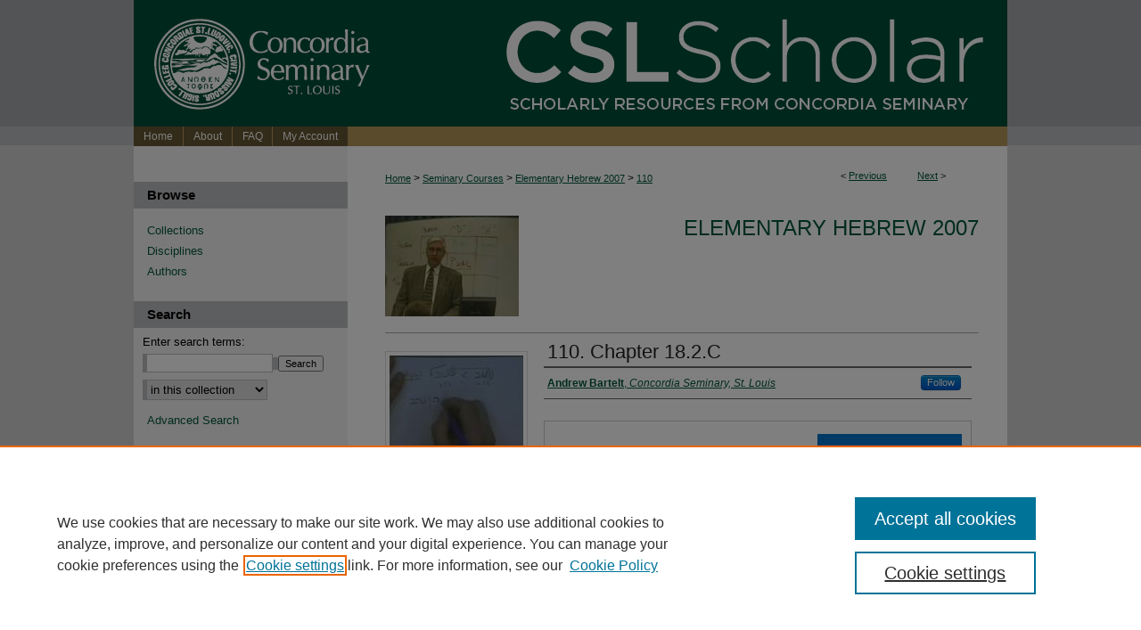

--- FILE ---
content_type: text/css
request_url: https://scholar.csl.edu/assets/styles/ir-submit.css
body_size: 5156
content:
@charset "iso-8859-1";
@import url("/assets/cgi/css/global-alert.css");

/* Leave import rule for maintenance message */
/*
-----------------------------------------------
ir-submit.css : bepress IR Submit form styles.
Author:   Samira Vijghen
Version:  2 February 2024 (AJL)
PLEASE DO NOT CHANGE THIS FILE
----------------------------------------------- */

/*
-----------------------------------------------
= Submit Form (Form for uploading articles)
----------------------------------------------- */
fieldset {
	border:0;  }

#series-home {
	width: 645px;
	background-color: transparent; }
/* Corrects title overlapping on agreement form when title and logo are stacked */

#submit label,
#announce label,
#date_publication_date label,
#submit .date-table label {
	font-weight:bold;
	text-align:left;}

/*	DCIR-349: 
	* Accessibility fix requires label element wrapped around checkbox input
	* But the label doesn't need to make text boldface (preserve style) 
*/
#submit label.checkbox-label{
	font-weight: normal;
}

/* DCIR-349:
	* Accessibility fix turns normal label element into span
	* span formatting needs to match old format
*/
#submit .box-border span.checkbox-radio-label {
	font-weight: bold;
	margin-left:0;
	display: block;
}

#submit .field label,
#announce label,
#date_publication_date label,
#submit .date-table label {
	margin-left:0;
	display:block;}

#submit .field input,
.field select,
#submit textarea,
#announce .field input,
#date_publication_date input,
#date_publication_date select,
#submit .date-table input,
#submit .date-table select,
#submit h5 {
	padding:2px;  }

#submit .field input,
.field select,
#submit textarea,
#announce .field input,
#date_publication_date input,
#date_publication_date select,
#submit h5 {
	font:13px/15px Arial,Helvetica,sans-serif;
	font-weight:bold; }

#announce input#email_address,
#announce input#value_2 {
	width:300px;  }

#sidebar input#email_address,
#sidebar input#search,
#sidebar select,
.form-table select,
#jumplist select  {
    font-family:Arial, Verdana, sans-serif;
    font-size:13px; }

#submit .field, #announce .field {
	border:0;
	float:left;
	margin:0 0 10px;
	padding:0;
	text-align:left;  }

#submit .field {
	width:auto;}

#submit #captcha-c {
        margin-left:30px; }

#submit .field input[type="text"],
#submit .field input[type="file"],
#submit .field textarea {
	min-width:400px;
	width:auto;}

#submit .field .field-border {
	width:auto;}

.field .field-border {
	margin-top:2px;
	padding:4px;  }

#submit .oneChoice {
        width:600px;
        height: 18px;
        display:block;
        clear:both; } /* radio buttons: need to specify height + width to clear them. */

#upload_cover_image-c .field .field {
    padding-top:16px; }

/* = Hidden Form Elements */
#submit #abstract_format-h,
#submit #multimedia_format-h,
#submit #multimedia_format_2-h,
#submit #rtmp_streamer-h,
#submit #latitude-c,
#submit #longitude-c,
#submit .geolocate span {
	display:none;  }

/* = Multimedia Form Elements */

#submit #multimedia_format-c label {
        display:block; }

.field select#multimedia_format {
        font-size:11px; }

#submit #multimedia_url-c {
        margin-top:0;
        padding-top:0; }

/* = Submit Steps (Number images at top of submit form pages) */
h3.step1,
h3.step2,
h3.step3,
h3.step4,
h3.cc1,
h3.cc2,
h3.cc3,
h3.cc4,
h3.cc5 {
	margin:0;
	padding:0.6em;
	width:500px;
	height:63px;
	display:block; }

h2.step1,
h2.step2,
h2.step3,
h2.step4,
h2.cc1,
h2.cc2,
h2.cc3,
h2.cc4,
h2.cc5 {
		margin:0;
		padding:0.6em;
		width:500px;
		height:63px;
		display:block; }

h3.step1 em,
h3.step2 em,
h3.step3 em,
h3.step4 em,
h3.cc1 em,
h3.cc2 em,
h3.cc3 em,
h3.cc4 em,
h3.cc5 em {
	display:none;  }

h3 span {font-size: 14px;}

/* = Submit Headings */

#submit h2 {
  padding:5px 0;
  margin:18px 0;
  font-weight:normal;
  line-height:90%;
  font-size:18px;
  color:#222;
  border-bottom:1px solid #222; }

#submit h3 {
	padding:5px 0;
	margin:18px 0;
	font-weight:normal;
	line-height:90%;
	font-size:18px;
	color:#222;
	border-bottom:1px solid #222; 
	text-decoration: none;}

#submit h5 {
	padding-bottom:0;  }

/* = Date Widget in Submit Form */
#date_publication_date,
#submit .date-table {
	background-color:#eee;
	border-collapse:collapse;
	border:1px solid #eee;}

#submit .date-table td,
#submit .date-table td input,
#submit .date-table td select {width:auto;}

#date_publication_date td,
#submit .date-table td {border:0;}

/* = Required fields */
#submit h2.required {
	color:#c00;
	display:normal;
	border-bottom:1px solid #c00;
	}

#submit h3.required {
	color:#c00;
	border-bottom:1px solid #c00;}

#submit span.required-text{
	font-variant-caps: all-petite-caps;
	font-weight: bold;
	font-size: 14px;
}

/* = Buttons */
#btn_revise_paper a,
#btn_upload_another_paper a,
#btn_manage_all_submissions a,
#btn_update_site a,
#btn_update_site button,
#btn_go_to_site a {
	border:0;
	display:block;
	height:56px;
	margin:0 10px 10px 0;
	padding:0;
	width:246px; }

#btn_update_site a,
#btn_update_site button,
#confirm #btn_update_site button {
        width:260px;
        float:left;
        font-size:0px;
        color:#FFF;  }

.btn_info,
#confirm .btn_info {
        float:left;
        width:330px;
        color:#646464;
        margin-top:0;  }

.searchContainer {
	color:inherit;
	width:220px; }

legend,.recommend caption,
h2#tags,
table.example caption,
#btn_revise_paper em,
#btn_upload_another_paper em,
#btn_manage_all_submissions em,
#btn_update_site em,
#btn_go_to_site em {
	display:none;  }

table.recommend td,
table.preview td,
#submit-article table td,
table td font font b,
#confirm caption {
	text-align:left;  }

table.recommend td.view,
table.recommend td.more,
input.searchButton {
	vertical-align:bottom;  }

form.radio label,
.radio label,
.form-table label,
.text table table td a {
	font-weight: bold;  }

#submit .script  {
	margin-left:24px;  }

.disciplinewrapper select,
.disciplineBox {
	background:#fff;  }

select#selectedDisciplines {
  border:1px solid #999;
  width:252px;  }

table#tbl_submissions {
	width:600px;  }

/* = Recommend */
table.recommend {
	border-collapse:collapse;
	text-align:left;
	width:500px; }

table.recommend th,table.recommend td,table#credit_card td {
	line-height:1.6em;
	padding:1em;
	text-align:right;
	vertical-align:top; }

table#additional-files td span {
	font-weight:bold;
	text-align:left; }

table#additional-files td span b {
	background:#fffbc9;
	margin-right:10px;
	text-align:left; }

table.recommend th {
	padding-right:10px;
	text-align:right;
	width:150px; }

table#credit_card th {
	border-top:1px solid #fff;
	font-size:14px;
	margin-top:15px;
	text-align:left; }

.recommend input[type=text] {
	border:1px solid #eee;
	width:275px; }

/* Additional Files
---------------------------------------- */
table.additional-files  {
	background:#555;
	border-spacing:0;
	border: 1px solid #444;
	width:640px;}

table.additional-files thead  {
  background:#555;
  border-left: 1px solid #444;
  border-right: 1px solid #444;}

table.additional-files tbody,
table.additional-files tfoot  { background:#fff; }

table.additional-files thead th {
  border-left:1px solid #444;
  border-right:1px solid #444;
	color:#fff;}

p.issn {
	padding-left:15px; }

.instructions {
	margin:2em 0;
	text-align:left; }

.terms {
	background:#f9f9f9;
	border:1px solid #ddd;
	margin:10px 0;
	padding: 10px; }

/* = Warning Messages, Alerts, and Tips */
#announce .field {
	width:475px;  }

#announce .field .field-border {
	width:465px;  }

#submit .help {
	text-align:right;
	margin:20px 0;
	display:block;
	width:600px;
	padding:0;  }

.tip {
	display:block;
	float:none;
	text-align:left;
	width:480px;
	clear:both;
	margin-bottom:20px;
	font:12px/15px Arial, Verdana, sans-serif;  }

p.help a {
	float:right;
	padding-left:25px;
	line-height:25px;
	width:30px;
	height:25px;
	display:block;  }

#message,h3.message,.message {
	background-color:#FFFBC9;
	border:2px solid #F0DCA1;
	font-size:12px;
	font-weight:bold;
	line-height:16px;
	margin:10px 0;
	padding:10px; }

#message.warning,h3.message.warning,div.message.warning {
	background-color:#FCF2F2 !important;
	border:2px solid #c00 !important;
	color:#900 !important;}

#message.confirm,h3.message.confirm,div.message.confirm {
	background-color:#F2FCF3 !important;
	border:2px solid #00B008 !important;
	color:#384C3A !important; }

#message.multimedia,h3.message.multimedia,div.message.multimedia {
        background-color:#eaecf9 !important;
        border:2px solid #4559d3 !important;
        color:#4559d3 !important; }

#message ul {
	border:none !important;
	margin:0;
	padding:0; }

#message ul li {
	background-position: left;
	background-repeat: no-repeat;
	padding:0px 0px 0px 24px;
	margin:4px 0 4px 24px;	}

#message.global-alert ul li {
	background-image: none; }

#message ul.confirm ul li {
	background-color: #F2FCF3; }

#message ul.warning ul li {
	background-color: #FCF2F2; }

#message p#btn_update_site {
	height:25px; }

#message p#btn_update_site a {
	border:0;
	display:block;
	height:25px;
	margin:10px 10px 10px 0;
	padding:0;
	width:200px; }

/* = Submit Form Quirks  */
font center span {
	color:#c00;  }

table#query {
	position:relative;
	overflow:hidden;
	vertical-align:top;  }

/*
-----------------------------------------------
= Forms in Sidebar (Enter search terms and browse form fields and dropdowns)
----------------------------------------------- */
#sidebar form,
#sidebar label,
#sidebar input.search,
#sidebar select {
	text-align:left;  }

#sidebar #browse,
#sidebar #join,
#sidebar-search {
	width:220px;
	overflow:hidden;  }

#sidebar input#email_address,
#sidebar input#search,
#sidebar select,
.form-table select {
	padding:2px 0px;  }

#sidebar input#email_address,
#sidebar input#search,
#sidebar select,
.form-table select,
#jumplist select {
	width:140px;
	margin-bottom:2px;  }

#sidebar #browse,
#sidebar #join,
#sidebar #sidebar-search {
	padding-left:10px;  }

/*
-----------------------------------------------
= Author Preview
----------------------------------------------- */
table.preview,
table#additional-files {
	border-collapse:collapse;
	font-size:11px;
	margin:20px 0;
	width:500px;  }

.preview caption {
	color:#000;
	font-size:12px;
	font-weight:bold;
	margin-left:20px;
	text-align:left;  }

table.preview th,
table.preview td,
table#additional-files td {
	height:16px;
	line-height:1em;
	vertical-align:top;}

table.preview th,
table#additional-files th b span {
	font-weight:bold;
	padding:3px 5px;
	text-align:left;
	width:140px;}

/*
-----------------------------------------------
= Submit Geolocate
----------------------------------------------- */
.geolocate {
     display:block;
     height:480px;
     margin-left:25px;
     padding:0 0 0 0;
     width:600px;}

#submit #results {
     display:block;
     font-size:13px;
     font-weight:bold;
     line-height:24px;
     width:600px;
     height:48px;}

input#geoLocateAddress {
     display:block;
     float:left;
     margin-right:10px;
     padding:3px;
     width:250px;}

.geolocate #geolocate,
#results #geoselect {
	float:left;}

#geolocate #btn-inner,
#geoselect #btn-inner2 {
	margin:0;
	padding:5px 0 0 0; }

#geolocate #btn-inner a,
#geoselect #btn-inner2 a {
	display:block;
	margin:0;
	padding:0 0 0 16px;
	font:bold 12px Arial, sans-serif;
	text-decoration: none;
	cursor:pointer; }

#geolocate #btn-inner em,
#geoselect #btn-inner2 em {
	display:block;
	font-style:normal;
	margin:0;
	padding:0 20px 5px 0; }

#geolocate #btn-inner img,
#geoselect #btn-inner2 img {
	margin-right:5px;
	vertical-align:middle;}

#submit #submitMap {
	margin:16px 0;
	border:2px solid #ccc;
	height:400px;
	width:600px;}

#results {
	margin:0;}

#results p.error,
#results p.geo-results {
	text-align:left;
	padding:5px 20px 5px 45px;
	height:20px;
	line-height:20px;
	font-weight:bold;
	width:535px;
	display:block;
	float:none;}

#results p.error {
	border-top:2px solid #ffd324;
	border-bottom:2px solid #ffd324;
	color:#8a1f11;}

#results p.geo-results {
	border:1px solid #C6D880;
	color:#264409;}

/*
-----------------------------------------------
= Reviewer upload Form (Submission Confirmation Screen) DO NOT TOUCH
inline styles,to fix the presentation in the editor-bypass revision screen
= Table and back-end code hacks
----------------------------------------------- */
.red {
	color:#c00;  }

h3.main_title {
        font-size:150%;
        color:#646464;
        margin:0;  }

center {
	line-height:1.8em;
	margin:0;
	padding:20px 0;
	text-align:left;  }

#submit table {
	font-family:Arial,Verdana,Helvetica,sans-serif;
	font-size:12px;
	margin:1em 0;
	padding:3px 0;
	text-align:left;  }

#submit table td {
	padding:5px 2px;  }

.text .form-table,
form#jumplist {
	margin:18px 0;
	padding:0;
	text-align:left;
	width:640px;  }

.text .form-table td,
form#jumplist div  {
	border:0;
	padding:5px 0;  }

#submit table table td {
	padding:5px 0;  }

font {
	font-size:11px;  }

#author-input {
	background:inherit;
	border:0;
	margin:10px 0;
	padding:0;
	text-align:left;
	width:500px; }

#author-input td {
	background:transparent;
	border:0;
	font-size:10px;
	margin:0;
	padding:0;
	width:65px; }

#author-input td select {
	width:50px;  }

#confirmation_menu {
        width:260px;  }

/* = METADATA: TABLES
------------------------------------------------*/
#submitted_papers {
    overflow: auto;
    width: 660px; }

#submission-metadata table#metadata,
#confirm table#tbl_submissions {
	background:#fff;
	border-collapse:collapse;
    border-color:#eee;
	color:#000;
	font: 11px/18px arial,helvetica,sans-serif;
	margin:20px 0;
	width:660px;}

#submission-metadata table#metadata caption {
    font-size:18px;
    font-weight:bold;
    line-height:24px; }

#submission-metadata table#metadata th#meta-label {
	text-align:right;
	width:200px; }

#submission-metadata table#metadata th,
table#tbl_submissions th {
    background:#fff;
	border-bottom:1px solid #eee;
	border-left:0;
	border-right:0;
	color:#000;
	font-size:12px;
	font-weight:bold;
	padding:5px 10px;
	text-align:left;}

#submission-metadata table#metadata thead th {
	background:#d2d2d2; }

#submission-metadata table#metadata tbody tr.odd,
#submission-metadata table#metadata tbody tr.odd th {
	background-color:#f9f9f9;}

#submission-metadata table#metadata tbody tr:hover,
#submission-metadata table#metadata tbody tr:hover th,
#submission-metadata table#metadata tbody tr.odd:hover,
#submission-metadata table#metadata tbody tr.odd:hover th {
	background:#f2f2f2;}

#submission-metadata table#metadata tbody th {
	border-bottom:1px solid #eee;
	font:11px/18px Arial, Verdana, Helvetica, sans-serif;
	font-weight:bold;
	padding:5px 10px;
	text-align:right;
	vertical-align:top;}

#submission-metadata table#metadata tbody td,
table#tbl_submissions td {
	border-bottom:1px solid #eee;
    font:11px/15px Arial, Verdana, Helvetica, sans-serif;
	padding:5px 10px 0;
	vertical-align:top;}

table#metadata td p {
    font:11px/15px Arial, Verdana, Helvetica, sans-serif;
    margin-top:0;
    padding-bottom:10px;}

table#metadata td p + p {
    font:11px/15px Arial, Verdana, Helvetica, sans-serif;
    margin-top:-15px;
    padding-top:0;
    padding-bottom:10px;}

#confirm .SelectArticle {
	padding:0;
	margin:0;  }

/*
-----------------------------------------------
= "Library Setup Form" Rules
----------------------------------------------- */
#site-setup #submit p {margin-left:24px;}
#site-setup table {width:auto;}
#site-setup table td {padding-left:24px}
#site-setup table,
#site-setup table input[type=submit] { float:right; }

/*
-----------------------------------------------
= Help File (When you click the question mark icon
on a submit form, you are taken to a help page)
----------------------------------------------- */
#help dt {
	margin:36px 0 18px;  }

#help dd strong {
	background-color:#FFFFE6;  }

.help a {
	background:#fffbc9;
	font-weight:bold; }

table.example {
	border-collapse:collapse;
	padding:0;
	width:600px;  }

table.example th {
	background-color:#f8f8f8;
	border-bottom:1px solid #ccc;
	border-left:0;
	border-right:0;
	border-top:1px solid #000;
	padding-left:10px;
	text-align:left;
	width:590px;  }

table.example td {
	border:0;
	margin:0;
	overflow:auto;
	padding:0;
	width: 300px;}

/* = Special Characters Table */
table.characters {
	background:#fff;
	border:2px solid #999;
	border-collapse:collapse;
	color:#000;
	width:50em; }

center span font {
	color:#c00;
	font-weight:bold;
	margin:10px;
	width: 300px; }


form.radio,.radio {
	margin-left:50px;
	padding:1.1em; }

form.radio input[type=submit] {
	margin:1.1em;
	text-align: center; }

/*
-----------------------------------------------
= Disciplines and TinyMCE
----------------------------------------------- */

#submit .ygtvitem table,
#submit .mceLayout table,
#submit .ygtvitem table td,
#submit .mceLayout table td,
#submit .ygtvitem  table table,
#submit .ygtvitem  table table td {
	margin:0 0 0 0;
	padding:0 0 0 0;}

#submit .ygtvspacer{height:16px;width:16px;}

#submit .field .field-border .mceLayout  { width:480px !important;}

/*
-----------------------------------------------
= useradd.cgi add back padding
----------------------------------------------- */
.text table tr td input,
#institutionHelp { margin:5px; }

.text table.date-table tr td input { margin:0px; }
